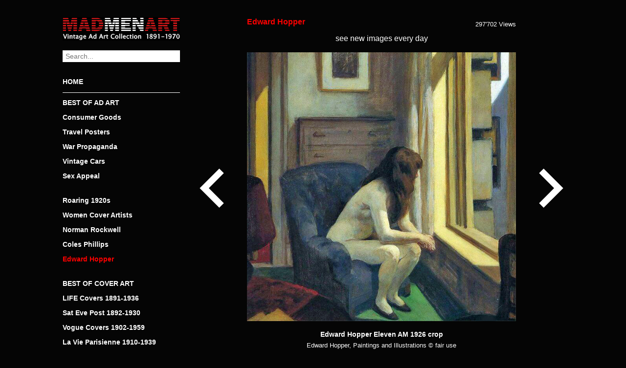

--- FILE ---
content_type: text/html; charset=UTF-8
request_url: https://www.madmenart.com/edward-hopper/edward-hopper-eleven-am-1926-crop/
body_size: 12474
content:
<!DOCTYPE html>
<html dir="ltr" lang="de">
<head>
<meta charset="UTF-8" />
<meta name="viewport" content="width=device-width, initial-scale=1.0, user-scalable=no">

<link rel="apple-touch-icon" sizes="120x120" href="/apple-touch-icon.png">
<link rel="icon" type="image/png" sizes="32x32" href="/favicon-32x32.png">
<link rel="icon" type="image/png" sizes="16x16" href="/favicon-16x16.png">
<link rel="manifest" href="/site.webmanifest">
<link rel="mask-icon" href="/safari-pinned-tab.svg" color="#cc0000">
<meta name="msapplication-TileColor" content="#000000">
<meta name="theme-color" content="#000000">
<meta property="og:title" content="Edward Hopper Eleven AM 1926 crop" />
<meta property="og:description" content="Edward Hopper Eleven AM 1926 crop | Edward Hopper Paintings, Aquarelles, Illustrations, Ads 1900-1966 | MadMenArt.com | Vintage Ad Art Collection | Copyright see magazine, company or brand stated in title" />
<meta property="og:site_name" content="Mad Men Art: The 1891-1970 Vintage Advertisement Art Collection" />
<meta property="og:image" content="https://www.madmenart.com/wp-content/uploads/Edward-Hopper-Eleven-AM-1926-crop.jpg" />
<meta property="og:url" content="https://www.madmenart.com/edward-hopper/edward-hopper-eleven-am-1926-crop/" />
<meta itemprop="description" content="Edward Hopper Eleven AM 1926 crop | Edward Hopper Paintings, Aquarelles, Illustrations, Ads 1900-1966 | MadMenArt.com | Vintage Ad Art Collection | Copyright see magazine, company or brand stated in title" />
<meta itemprop="image" content="https://www.madmenart.com/wp-content/uploads/Edward-Hopper-Eleven-AM-1926-crop.jpg" />
<meta name="description" content="Edward Hopper Eleven AM 1926 crop | Edward Hopper Paintings, Aquarelles, Illustrations, Ads 1900-1966 | MadMenArt.com | Vintage Ad Art Collection | Copyright see magazine, company or brand stated in title">
<meta name="keywords" content="Edward Hopper Eleven AM 1926">
<link rel="stylesheet" type="text/css" href="https://www.madmenart.com/wp-content/themes/madmenart/style.css?130625" />
<link rel="apple-touch-icon" sizes="180x180" href="/apple-touch-icon.png">
<link rel="icon" type="image/png" sizes="32x32" href="/favicon-32x32.png">
<link rel="icon" type="image/png" sizes="16x16" href="/favicon-16x16.png">
<link rel="manifest" href="/manifest.json">
<link rel="mask-icon" href="/safari-pinned-tab.svg" color="#777777">
<meta name="theme-color" content="#ffffff">
<meta name="p:domain_verify" content="5dfedfcf788b16e9e596678516b333c2"/>
	<style>img:is([sizes="auto" i], [sizes^="auto," i]) { contain-intrinsic-size: 3000px 1500px }</style>
	
		<!-- All in One SEO 4.9.3 - aioseo.com -->
		<title>Edward Hopper Eleven AM 1926 crop | Mad Men Art | Vintage Ad Art Collection</title>
	<meta name="robots" content="max-snippet:-1, max-image-preview:large, max-video-preview:-1" />
	<meta name="author" content="admin"/>
	<link rel="canonical" href="https://www.madmenart.com/edward-hopper/edward-hopper-eleven-am-1926-crop/" />
	<meta name="generator" content="All in One SEO (AIOSEO) 4.9.3" />
		<script type="application/ld+json" class="aioseo-schema">
			{"@context":"https:\/\/schema.org","@graph":[{"@type":"Article","@id":"https:\/\/www.madmenart.com\/edward-hopper\/edward-hopper-eleven-am-1926-crop\/#article","name":"Edward Hopper Eleven AM 1926 crop | Mad Men Art | Vintage Ad Art Collection","headline":"Edward Hopper Eleven AM 1926 crop","author":{"@id":"https:\/\/www.madmenart.com#author"},"publisher":{"@id":"https:\/\/www.madmenart.com\/#organization"},"image":{"@type":"ImageObject","url":"https:\/\/www.madmenart.com\/wp-content\/uploads\/Edward-Hopper-Eleven-AM-1926-crop.jpg","width":550,"height":550},"datePublished":"2020-08-04T16:07:17+00:00","dateModified":"2020-08-04T16:07:17+00:00","inLanguage":"de-DE","mainEntityOfPage":{"@id":"https:\/\/www.madmenart.com\/edward-hopper\/edward-hopper-eleven-am-1926-crop\/#webpage"},"isPartOf":{"@id":"https:\/\/www.madmenart.com\/edward-hopper\/edward-hopper-eleven-am-1926-crop\/#webpage"},"articleSection":"Edward Hopper"},{"@type":"BreadcrumbList","@id":"https:\/\/www.madmenart.com\/edward-hopper\/edward-hopper-eleven-am-1926-crop\/#breadcrumblist","itemListElement":[{"@type":"ListItem","@id":"https:\/\/www.madmenart.com#listItem","position":1,"name":"Home","item":"https:\/\/www.madmenart.com","nextItem":{"@type":"ListItem","@id":"https:\/\/www.madmenart.com\/.\/edward-hopper\/#listItem","name":"Edward Hopper"}},{"@type":"ListItem","@id":"https:\/\/www.madmenart.com\/.\/edward-hopper\/#listItem","position":2,"name":"Edward Hopper","item":"https:\/\/www.madmenart.com\/.\/edward-hopper\/","nextItem":{"@type":"ListItem","@id":"https:\/\/www.madmenart.com\/edward-hopper\/edward-hopper-eleven-am-1926-crop\/#listItem","name":"Edward Hopper Eleven AM 1926 crop"},"previousItem":{"@type":"ListItem","@id":"https:\/\/www.madmenart.com#listItem","name":"Home"}},{"@type":"ListItem","@id":"https:\/\/www.madmenart.com\/edward-hopper\/edward-hopper-eleven-am-1926-crop\/#listItem","position":3,"name":"Edward Hopper Eleven AM 1926 crop","previousItem":{"@type":"ListItem","@id":"https:\/\/www.madmenart.com\/.\/edward-hopper\/#listItem","name":"Edward Hopper"}}]},{"@type":"Organization","@id":"https:\/\/www.madmenart.com\/#organization","name":"Mad Men Art | Vintage Ad Art Collection","url":"https:\/\/www.madmenart.com\/"},{"@type":"Person","@id":"https:\/\/www.madmenart.com#author","url":"https:\/\/www.madmenart.com","name":"admin","image":{"@type":"ImageObject","@id":"https:\/\/www.madmenart.com\/edward-hopper\/edward-hopper-eleven-am-1926-crop\/#authorImage","url":"https:\/\/secure.gravatar.com\/avatar\/f643e46f2019fa5cd4b2d0992a2f482fdc1db925eeef8d8bce94b650a4e34bd6?s=96&d=mm&r=g","width":96,"height":96,"caption":"admin"}},{"@type":"WebPage","@id":"https:\/\/www.madmenart.com\/edward-hopper\/edward-hopper-eleven-am-1926-crop\/#webpage","url":"https:\/\/www.madmenart.com\/edward-hopper\/edward-hopper-eleven-am-1926-crop\/","name":"Edward Hopper Eleven AM 1926 crop | Mad Men Art | Vintage Ad Art Collection","inLanguage":"de-DE","isPartOf":{"@id":"https:\/\/www.madmenart.com\/#website"},"breadcrumb":{"@id":"https:\/\/www.madmenart.com\/edward-hopper\/edward-hopper-eleven-am-1926-crop\/#breadcrumblist"},"author":{"@id":"https:\/\/www.madmenart.com#author"},"creator":{"@id":"https:\/\/www.madmenart.com#author"},"image":{"@type":"ImageObject","url":"https:\/\/www.madmenart.com\/wp-content\/uploads\/Edward-Hopper-Eleven-AM-1926-crop.jpg","@id":"https:\/\/www.madmenart.com\/edward-hopper\/edward-hopper-eleven-am-1926-crop\/#mainImage","width":550,"height":550},"primaryImageOfPage":{"@id":"https:\/\/www.madmenart.com\/edward-hopper\/edward-hopper-eleven-am-1926-crop\/#mainImage"},"datePublished":"2020-08-04T16:07:17+00:00","dateModified":"2020-08-04T16:07:17+00:00"},{"@type":"WebSite","@id":"https:\/\/www.madmenart.com\/#website","url":"https:\/\/www.madmenart.com\/","name":"Mad Men Art | Vintage Ad Art Collection","inLanguage":"de-DE","publisher":{"@id":"https:\/\/www.madmenart.com\/#organization"}}]}
		</script>
		<!-- All in One SEO -->

<link rel='dns-prefetch' href='//static.addtoany.com' />
		<!-- This site uses the Google Analytics by MonsterInsights plugin v9.11.1 - Using Analytics tracking - https://www.monsterinsights.com/ -->
							<script src="//www.googletagmanager.com/gtag/js?id=G-FRQBLY2J82"  data-cfasync="false" data-wpfc-render="false" type="text/javascript" async></script>
			<script data-cfasync="false" data-wpfc-render="false" type="text/javascript">
				var mi_version = '9.11.1';
				var mi_track_user = true;
				var mi_no_track_reason = '';
								var MonsterInsightsDefaultLocations = {"page_location":"https:\/\/www.madmenart.com\/edward-hopper\/edward-hopper-eleven-am-1926-crop\/"};
								if ( typeof MonsterInsightsPrivacyGuardFilter === 'function' ) {
					var MonsterInsightsLocations = (typeof MonsterInsightsExcludeQuery === 'object') ? MonsterInsightsPrivacyGuardFilter( MonsterInsightsExcludeQuery ) : MonsterInsightsPrivacyGuardFilter( MonsterInsightsDefaultLocations );
				} else {
					var MonsterInsightsLocations = (typeof MonsterInsightsExcludeQuery === 'object') ? MonsterInsightsExcludeQuery : MonsterInsightsDefaultLocations;
				}

								var disableStrs = [
										'ga-disable-G-FRQBLY2J82',
									];

				/* Function to detect opted out users */
				function __gtagTrackerIsOptedOut() {
					for (var index = 0; index < disableStrs.length; index++) {
						if (document.cookie.indexOf(disableStrs[index] + '=true') > -1) {
							return true;
						}
					}

					return false;
				}

				/* Disable tracking if the opt-out cookie exists. */
				if (__gtagTrackerIsOptedOut()) {
					for (var index = 0; index < disableStrs.length; index++) {
						window[disableStrs[index]] = true;
					}
				}

				/* Opt-out function */
				function __gtagTrackerOptout() {
					for (var index = 0; index < disableStrs.length; index++) {
						document.cookie = disableStrs[index] + '=true; expires=Thu, 31 Dec 2099 23:59:59 UTC; path=/';
						window[disableStrs[index]] = true;
					}
				}

				if ('undefined' === typeof gaOptout) {
					function gaOptout() {
						__gtagTrackerOptout();
					}
				}
								window.dataLayer = window.dataLayer || [];

				window.MonsterInsightsDualTracker = {
					helpers: {},
					trackers: {},
				};
				if (mi_track_user) {
					function __gtagDataLayer() {
						dataLayer.push(arguments);
					}

					function __gtagTracker(type, name, parameters) {
						if (!parameters) {
							parameters = {};
						}

						if (parameters.send_to) {
							__gtagDataLayer.apply(null, arguments);
							return;
						}

						if (type === 'event') {
														parameters.send_to = monsterinsights_frontend.v4_id;
							var hookName = name;
							if (typeof parameters['event_category'] !== 'undefined') {
								hookName = parameters['event_category'] + ':' + name;
							}

							if (typeof MonsterInsightsDualTracker.trackers[hookName] !== 'undefined') {
								MonsterInsightsDualTracker.trackers[hookName](parameters);
							} else {
								__gtagDataLayer('event', name, parameters);
							}
							
						} else {
							__gtagDataLayer.apply(null, arguments);
						}
					}

					__gtagTracker('js', new Date());
					__gtagTracker('set', {
						'developer_id.dZGIzZG': true,
											});
					if ( MonsterInsightsLocations.page_location ) {
						__gtagTracker('set', MonsterInsightsLocations);
					}
										__gtagTracker('config', 'G-FRQBLY2J82', {"forceSSL":"true","anonymize_ip":"true","link_attribution":"true"} );
										window.gtag = __gtagTracker;										(function () {
						/* https://developers.google.com/analytics/devguides/collection/analyticsjs/ */
						/* ga and __gaTracker compatibility shim. */
						var noopfn = function () {
							return null;
						};
						var newtracker = function () {
							return new Tracker();
						};
						var Tracker = function () {
							return null;
						};
						var p = Tracker.prototype;
						p.get = noopfn;
						p.set = noopfn;
						p.send = function () {
							var args = Array.prototype.slice.call(arguments);
							args.unshift('send');
							__gaTracker.apply(null, args);
						};
						var __gaTracker = function () {
							var len = arguments.length;
							if (len === 0) {
								return;
							}
							var f = arguments[len - 1];
							if (typeof f !== 'object' || f === null || typeof f.hitCallback !== 'function') {
								if ('send' === arguments[0]) {
									var hitConverted, hitObject = false, action;
									if ('event' === arguments[1]) {
										if ('undefined' !== typeof arguments[3]) {
											hitObject = {
												'eventAction': arguments[3],
												'eventCategory': arguments[2],
												'eventLabel': arguments[4],
												'value': arguments[5] ? arguments[5] : 1,
											}
										}
									}
									if ('pageview' === arguments[1]) {
										if ('undefined' !== typeof arguments[2]) {
											hitObject = {
												'eventAction': 'page_view',
												'page_path': arguments[2],
											}
										}
									}
									if (typeof arguments[2] === 'object') {
										hitObject = arguments[2];
									}
									if (typeof arguments[5] === 'object') {
										Object.assign(hitObject, arguments[5]);
									}
									if ('undefined' !== typeof arguments[1].hitType) {
										hitObject = arguments[1];
										if ('pageview' === hitObject.hitType) {
											hitObject.eventAction = 'page_view';
										}
									}
									if (hitObject) {
										action = 'timing' === arguments[1].hitType ? 'timing_complete' : hitObject.eventAction;
										hitConverted = mapArgs(hitObject);
										__gtagTracker('event', action, hitConverted);
									}
								}
								return;
							}

							function mapArgs(args) {
								var arg, hit = {};
								var gaMap = {
									'eventCategory': 'event_category',
									'eventAction': 'event_action',
									'eventLabel': 'event_label',
									'eventValue': 'event_value',
									'nonInteraction': 'non_interaction',
									'timingCategory': 'event_category',
									'timingVar': 'name',
									'timingValue': 'value',
									'timingLabel': 'event_label',
									'page': 'page_path',
									'location': 'page_location',
									'title': 'page_title',
									'referrer' : 'page_referrer',
								};
								for (arg in args) {
																		if (!(!args.hasOwnProperty(arg) || !gaMap.hasOwnProperty(arg))) {
										hit[gaMap[arg]] = args[arg];
									} else {
										hit[arg] = args[arg];
									}
								}
								return hit;
							}

							try {
								f.hitCallback();
							} catch (ex) {
							}
						};
						__gaTracker.create = newtracker;
						__gaTracker.getByName = newtracker;
						__gaTracker.getAll = function () {
							return [];
						};
						__gaTracker.remove = noopfn;
						__gaTracker.loaded = true;
						window['__gaTracker'] = __gaTracker;
					})();
									} else {
										console.log("");
					(function () {
						function __gtagTracker() {
							return null;
						}

						window['__gtagTracker'] = __gtagTracker;
						window['gtag'] = __gtagTracker;
					})();
									}
			</script>
							<!-- / Google Analytics by MonsterInsights -->
		<script type="text/javascript">
/* <![CDATA[ */
window._wpemojiSettings = {"baseUrl":"https:\/\/s.w.org\/images\/core\/emoji\/16.0.1\/72x72\/","ext":".png","svgUrl":"https:\/\/s.w.org\/images\/core\/emoji\/16.0.1\/svg\/","svgExt":".svg","source":{"concatemoji":"https:\/\/www.madmenart.com\/wp-includes\/js\/wp-emoji-release.min.js?ver=6.8.3"}};
/*! This file is auto-generated */
!function(s,n){var o,i,e;function c(e){try{var t={supportTests:e,timestamp:(new Date).valueOf()};sessionStorage.setItem(o,JSON.stringify(t))}catch(e){}}function p(e,t,n){e.clearRect(0,0,e.canvas.width,e.canvas.height),e.fillText(t,0,0);var t=new Uint32Array(e.getImageData(0,0,e.canvas.width,e.canvas.height).data),a=(e.clearRect(0,0,e.canvas.width,e.canvas.height),e.fillText(n,0,0),new Uint32Array(e.getImageData(0,0,e.canvas.width,e.canvas.height).data));return t.every(function(e,t){return e===a[t]})}function u(e,t){e.clearRect(0,0,e.canvas.width,e.canvas.height),e.fillText(t,0,0);for(var n=e.getImageData(16,16,1,1),a=0;a<n.data.length;a++)if(0!==n.data[a])return!1;return!0}function f(e,t,n,a){switch(t){case"flag":return n(e,"\ud83c\udff3\ufe0f\u200d\u26a7\ufe0f","\ud83c\udff3\ufe0f\u200b\u26a7\ufe0f")?!1:!n(e,"\ud83c\udde8\ud83c\uddf6","\ud83c\udde8\u200b\ud83c\uddf6")&&!n(e,"\ud83c\udff4\udb40\udc67\udb40\udc62\udb40\udc65\udb40\udc6e\udb40\udc67\udb40\udc7f","\ud83c\udff4\u200b\udb40\udc67\u200b\udb40\udc62\u200b\udb40\udc65\u200b\udb40\udc6e\u200b\udb40\udc67\u200b\udb40\udc7f");case"emoji":return!a(e,"\ud83e\udedf")}return!1}function g(e,t,n,a){var r="undefined"!=typeof WorkerGlobalScope&&self instanceof WorkerGlobalScope?new OffscreenCanvas(300,150):s.createElement("canvas"),o=r.getContext("2d",{willReadFrequently:!0}),i=(o.textBaseline="top",o.font="600 32px Arial",{});return e.forEach(function(e){i[e]=t(o,e,n,a)}),i}function t(e){var t=s.createElement("script");t.src=e,t.defer=!0,s.head.appendChild(t)}"undefined"!=typeof Promise&&(o="wpEmojiSettingsSupports",i=["flag","emoji"],n.supports={everything:!0,everythingExceptFlag:!0},e=new Promise(function(e){s.addEventListener("DOMContentLoaded",e,{once:!0})}),new Promise(function(t){var n=function(){try{var e=JSON.parse(sessionStorage.getItem(o));if("object"==typeof e&&"number"==typeof e.timestamp&&(new Date).valueOf()<e.timestamp+604800&&"object"==typeof e.supportTests)return e.supportTests}catch(e){}return null}();if(!n){if("undefined"!=typeof Worker&&"undefined"!=typeof OffscreenCanvas&&"undefined"!=typeof URL&&URL.createObjectURL&&"undefined"!=typeof Blob)try{var e="postMessage("+g.toString()+"("+[JSON.stringify(i),f.toString(),p.toString(),u.toString()].join(",")+"));",a=new Blob([e],{type:"text/javascript"}),r=new Worker(URL.createObjectURL(a),{name:"wpTestEmojiSupports"});return void(r.onmessage=function(e){c(n=e.data),r.terminate(),t(n)})}catch(e){}c(n=g(i,f,p,u))}t(n)}).then(function(e){for(var t in e)n.supports[t]=e[t],n.supports.everything=n.supports.everything&&n.supports[t],"flag"!==t&&(n.supports.everythingExceptFlag=n.supports.everythingExceptFlag&&n.supports[t]);n.supports.everythingExceptFlag=n.supports.everythingExceptFlag&&!n.supports.flag,n.DOMReady=!1,n.readyCallback=function(){n.DOMReady=!0}}).then(function(){return e}).then(function(){var e;n.supports.everything||(n.readyCallback(),(e=n.source||{}).concatemoji?t(e.concatemoji):e.wpemoji&&e.twemoji&&(t(e.twemoji),t(e.wpemoji)))}))}((window,document),window._wpemojiSettings);
/* ]]> */
</script>
<style id='wp-emoji-styles-inline-css' type='text/css'>

	img.wp-smiley, img.emoji {
		display: inline !important;
		border: none !important;
		box-shadow: none !important;
		height: 1em !important;
		width: 1em !important;
		margin: 0 0.07em !important;
		vertical-align: -0.1em !important;
		background: none !important;
		padding: 0 !important;
	}
</style>
<link rel='stylesheet' id='wp-block-library-css' href='https://www.madmenart.com/wp-includes/css/dist/block-library/style.min.css?ver=6.8.3' type='text/css' media='all' />
<style id='classic-theme-styles-inline-css' type='text/css'>
/*! This file is auto-generated */
.wp-block-button__link{color:#fff;background-color:#32373c;border-radius:9999px;box-shadow:none;text-decoration:none;padding:calc(.667em + 2px) calc(1.333em + 2px);font-size:1.125em}.wp-block-file__button{background:#32373c;color:#fff;text-decoration:none}
</style>
<link rel='stylesheet' id='aioseo/css/src/vue/standalone/blocks/table-of-contents/global.scss-css' href='https://www.madmenart.com/wp-content/plugins/all-in-one-seo-pack/dist/Lite/assets/css/table-of-contents/global.e90f6d47.css?ver=4.9.3' type='text/css' media='all' />
<style id='global-styles-inline-css' type='text/css'>
:root{--wp--preset--aspect-ratio--square: 1;--wp--preset--aspect-ratio--4-3: 4/3;--wp--preset--aspect-ratio--3-4: 3/4;--wp--preset--aspect-ratio--3-2: 3/2;--wp--preset--aspect-ratio--2-3: 2/3;--wp--preset--aspect-ratio--16-9: 16/9;--wp--preset--aspect-ratio--9-16: 9/16;--wp--preset--color--black: #000000;--wp--preset--color--cyan-bluish-gray: #abb8c3;--wp--preset--color--white: #ffffff;--wp--preset--color--pale-pink: #f78da7;--wp--preset--color--vivid-red: #cf2e2e;--wp--preset--color--luminous-vivid-orange: #ff6900;--wp--preset--color--luminous-vivid-amber: #fcb900;--wp--preset--color--light-green-cyan: #7bdcb5;--wp--preset--color--vivid-green-cyan: #00d084;--wp--preset--color--pale-cyan-blue: #8ed1fc;--wp--preset--color--vivid-cyan-blue: #0693e3;--wp--preset--color--vivid-purple: #9b51e0;--wp--preset--gradient--vivid-cyan-blue-to-vivid-purple: linear-gradient(135deg,rgba(6,147,227,1) 0%,rgb(155,81,224) 100%);--wp--preset--gradient--light-green-cyan-to-vivid-green-cyan: linear-gradient(135deg,rgb(122,220,180) 0%,rgb(0,208,130) 100%);--wp--preset--gradient--luminous-vivid-amber-to-luminous-vivid-orange: linear-gradient(135deg,rgba(252,185,0,1) 0%,rgba(255,105,0,1) 100%);--wp--preset--gradient--luminous-vivid-orange-to-vivid-red: linear-gradient(135deg,rgba(255,105,0,1) 0%,rgb(207,46,46) 100%);--wp--preset--gradient--very-light-gray-to-cyan-bluish-gray: linear-gradient(135deg,rgb(238,238,238) 0%,rgb(169,184,195) 100%);--wp--preset--gradient--cool-to-warm-spectrum: linear-gradient(135deg,rgb(74,234,220) 0%,rgb(151,120,209) 20%,rgb(207,42,186) 40%,rgb(238,44,130) 60%,rgb(251,105,98) 80%,rgb(254,248,76) 100%);--wp--preset--gradient--blush-light-purple: linear-gradient(135deg,rgb(255,206,236) 0%,rgb(152,150,240) 100%);--wp--preset--gradient--blush-bordeaux: linear-gradient(135deg,rgb(254,205,165) 0%,rgb(254,45,45) 50%,rgb(107,0,62) 100%);--wp--preset--gradient--luminous-dusk: linear-gradient(135deg,rgb(255,203,112) 0%,rgb(199,81,192) 50%,rgb(65,88,208) 100%);--wp--preset--gradient--pale-ocean: linear-gradient(135deg,rgb(255,245,203) 0%,rgb(182,227,212) 50%,rgb(51,167,181) 100%);--wp--preset--gradient--electric-grass: linear-gradient(135deg,rgb(202,248,128) 0%,rgb(113,206,126) 100%);--wp--preset--gradient--midnight: linear-gradient(135deg,rgb(2,3,129) 0%,rgb(40,116,252) 100%);--wp--preset--font-size--small: 13px;--wp--preset--font-size--medium: 20px;--wp--preset--font-size--large: 36px;--wp--preset--font-size--x-large: 42px;--wp--preset--spacing--20: 0.44rem;--wp--preset--spacing--30: 0.67rem;--wp--preset--spacing--40: 1rem;--wp--preset--spacing--50: 1.5rem;--wp--preset--spacing--60: 2.25rem;--wp--preset--spacing--70: 3.38rem;--wp--preset--spacing--80: 5.06rem;--wp--preset--shadow--natural: 6px 6px 9px rgba(0, 0, 0, 0.2);--wp--preset--shadow--deep: 12px 12px 50px rgba(0, 0, 0, 0.4);--wp--preset--shadow--sharp: 6px 6px 0px rgba(0, 0, 0, 0.2);--wp--preset--shadow--outlined: 6px 6px 0px -3px rgba(255, 255, 255, 1), 6px 6px rgba(0, 0, 0, 1);--wp--preset--shadow--crisp: 6px 6px 0px rgba(0, 0, 0, 1);}:where(.is-layout-flex){gap: 0.5em;}:where(.is-layout-grid){gap: 0.5em;}body .is-layout-flex{display: flex;}.is-layout-flex{flex-wrap: wrap;align-items: center;}.is-layout-flex > :is(*, div){margin: 0;}body .is-layout-grid{display: grid;}.is-layout-grid > :is(*, div){margin: 0;}:where(.wp-block-columns.is-layout-flex){gap: 2em;}:where(.wp-block-columns.is-layout-grid){gap: 2em;}:where(.wp-block-post-template.is-layout-flex){gap: 1.25em;}:where(.wp-block-post-template.is-layout-grid){gap: 1.25em;}.has-black-color{color: var(--wp--preset--color--black) !important;}.has-cyan-bluish-gray-color{color: var(--wp--preset--color--cyan-bluish-gray) !important;}.has-white-color{color: var(--wp--preset--color--white) !important;}.has-pale-pink-color{color: var(--wp--preset--color--pale-pink) !important;}.has-vivid-red-color{color: var(--wp--preset--color--vivid-red) !important;}.has-luminous-vivid-orange-color{color: var(--wp--preset--color--luminous-vivid-orange) !important;}.has-luminous-vivid-amber-color{color: var(--wp--preset--color--luminous-vivid-amber) !important;}.has-light-green-cyan-color{color: var(--wp--preset--color--light-green-cyan) !important;}.has-vivid-green-cyan-color{color: var(--wp--preset--color--vivid-green-cyan) !important;}.has-pale-cyan-blue-color{color: var(--wp--preset--color--pale-cyan-blue) !important;}.has-vivid-cyan-blue-color{color: var(--wp--preset--color--vivid-cyan-blue) !important;}.has-vivid-purple-color{color: var(--wp--preset--color--vivid-purple) !important;}.has-black-background-color{background-color: var(--wp--preset--color--black) !important;}.has-cyan-bluish-gray-background-color{background-color: var(--wp--preset--color--cyan-bluish-gray) !important;}.has-white-background-color{background-color: var(--wp--preset--color--white) !important;}.has-pale-pink-background-color{background-color: var(--wp--preset--color--pale-pink) !important;}.has-vivid-red-background-color{background-color: var(--wp--preset--color--vivid-red) !important;}.has-luminous-vivid-orange-background-color{background-color: var(--wp--preset--color--luminous-vivid-orange) !important;}.has-luminous-vivid-amber-background-color{background-color: var(--wp--preset--color--luminous-vivid-amber) !important;}.has-light-green-cyan-background-color{background-color: var(--wp--preset--color--light-green-cyan) !important;}.has-vivid-green-cyan-background-color{background-color: var(--wp--preset--color--vivid-green-cyan) !important;}.has-pale-cyan-blue-background-color{background-color: var(--wp--preset--color--pale-cyan-blue) !important;}.has-vivid-cyan-blue-background-color{background-color: var(--wp--preset--color--vivid-cyan-blue) !important;}.has-vivid-purple-background-color{background-color: var(--wp--preset--color--vivid-purple) !important;}.has-black-border-color{border-color: var(--wp--preset--color--black) !important;}.has-cyan-bluish-gray-border-color{border-color: var(--wp--preset--color--cyan-bluish-gray) !important;}.has-white-border-color{border-color: var(--wp--preset--color--white) !important;}.has-pale-pink-border-color{border-color: var(--wp--preset--color--pale-pink) !important;}.has-vivid-red-border-color{border-color: var(--wp--preset--color--vivid-red) !important;}.has-luminous-vivid-orange-border-color{border-color: var(--wp--preset--color--luminous-vivid-orange) !important;}.has-luminous-vivid-amber-border-color{border-color: var(--wp--preset--color--luminous-vivid-amber) !important;}.has-light-green-cyan-border-color{border-color: var(--wp--preset--color--light-green-cyan) !important;}.has-vivid-green-cyan-border-color{border-color: var(--wp--preset--color--vivid-green-cyan) !important;}.has-pale-cyan-blue-border-color{border-color: var(--wp--preset--color--pale-cyan-blue) !important;}.has-vivid-cyan-blue-border-color{border-color: var(--wp--preset--color--vivid-cyan-blue) !important;}.has-vivid-purple-border-color{border-color: var(--wp--preset--color--vivid-purple) !important;}.has-vivid-cyan-blue-to-vivid-purple-gradient-background{background: var(--wp--preset--gradient--vivid-cyan-blue-to-vivid-purple) !important;}.has-light-green-cyan-to-vivid-green-cyan-gradient-background{background: var(--wp--preset--gradient--light-green-cyan-to-vivid-green-cyan) !important;}.has-luminous-vivid-amber-to-luminous-vivid-orange-gradient-background{background: var(--wp--preset--gradient--luminous-vivid-amber-to-luminous-vivid-orange) !important;}.has-luminous-vivid-orange-to-vivid-red-gradient-background{background: var(--wp--preset--gradient--luminous-vivid-orange-to-vivid-red) !important;}.has-very-light-gray-to-cyan-bluish-gray-gradient-background{background: var(--wp--preset--gradient--very-light-gray-to-cyan-bluish-gray) !important;}.has-cool-to-warm-spectrum-gradient-background{background: var(--wp--preset--gradient--cool-to-warm-spectrum) !important;}.has-blush-light-purple-gradient-background{background: var(--wp--preset--gradient--blush-light-purple) !important;}.has-blush-bordeaux-gradient-background{background: var(--wp--preset--gradient--blush-bordeaux) !important;}.has-luminous-dusk-gradient-background{background: var(--wp--preset--gradient--luminous-dusk) !important;}.has-pale-ocean-gradient-background{background: var(--wp--preset--gradient--pale-ocean) !important;}.has-electric-grass-gradient-background{background: var(--wp--preset--gradient--electric-grass) !important;}.has-midnight-gradient-background{background: var(--wp--preset--gradient--midnight) !important;}.has-small-font-size{font-size: var(--wp--preset--font-size--small) !important;}.has-medium-font-size{font-size: var(--wp--preset--font-size--medium) !important;}.has-large-font-size{font-size: var(--wp--preset--font-size--large) !important;}.has-x-large-font-size{font-size: var(--wp--preset--font-size--x-large) !important;}
:where(.wp-block-post-template.is-layout-flex){gap: 1.25em;}:where(.wp-block-post-template.is-layout-grid){gap: 1.25em;}
:where(.wp-block-columns.is-layout-flex){gap: 2em;}:where(.wp-block-columns.is-layout-grid){gap: 2em;}
:root :where(.wp-block-pullquote){font-size: 1.5em;line-height: 1.6;}
</style>
<link rel='stylesheet' id='cryptx-styles-css' href='https://www.madmenart.com/wp-content/plugins/cryptx/css/cryptx.css?ver=6.8.3' type='text/css' media='all' />
<link rel='stylesheet' id='addtoany-css' href='https://www.madmenart.com/wp-content/plugins/add-to-any/addtoany.min.css?ver=1.16' type='text/css' media='all' />
<script type="text/javascript" src="https://www.madmenart.com/wp-content/plugins/google-analytics-for-wordpress/assets/js/frontend-gtag.min.js?ver=9.11.1" id="monsterinsights-frontend-script-js" async="async" data-wp-strategy="async"></script>
<script data-cfasync="false" data-wpfc-render="false" type="text/javascript" id='monsterinsights-frontend-script-js-extra'>/* <![CDATA[ */
var monsterinsights_frontend = {"js_events_tracking":"true","download_extensions":"doc,pdf,ppt,zip,xls,docx,pptx,xlsx","inbound_paths":"[{\"path\":\"\\\/go\\\/\",\"label\":\"affiliate\"},{\"path\":\"\\\/recommend\\\/\",\"label\":\"affiliate\"}]","home_url":"https:\/\/www.madmenart.com","hash_tracking":"false","v4_id":"G-FRQBLY2J82"};/* ]]> */
</script>
<script type="text/javascript" id="addtoany-core-js-before">
/* <![CDATA[ */
window.a2a_config=window.a2a_config||{};a2a_config.callbacks=[];a2a_config.overlays=[];a2a_config.templates={};a2a_localize = {
	Share: "Teilen",
	Save: "Speichern",
	Subscribe: "Abonnieren",
	Email: "E-Mail",
	Bookmark: "Lesezeichen",
	ShowAll: "Alle anzeigen",
	ShowLess: "Weniger anzeigen",
	FindServices: "Dienst(e) suchen",
	FindAnyServiceToAddTo: "Um weitere Dienste ergänzen",
	PoweredBy: "Präsentiert von",
	ShareViaEmail: "Teilen via E-Mail",
	SubscribeViaEmail: "Via E-Mail abonnieren",
	BookmarkInYourBrowser: "Lesezeichen in deinem Browser",
	BookmarkInstructions: "Drücke Ctrl+D oder \u2318+D um diese Seite bei den Lesenzeichen zu speichern.",
	AddToYourFavorites: "Zu deinen Favoriten hinzufügen",
	SendFromWebOrProgram: "Senden von jeder E-Mail Adresse oder E-Mail-Programm",
	EmailProgram: "E-Mail-Programm",
	More: "Mehr&#8230;",
	ThanksForSharing: "Thanks for sharing!",
	ThanksForFollowing: "Thanks for following!"
};
/* ]]> */
</script>
<script type="text/javascript" defer src="https://static.addtoany.com/menu/page.js" id="addtoany-core-js"></script>
<script type="text/javascript" src="https://www.madmenart.com/wp-includes/js/jquery/jquery.min.js?ver=3.7.1" id="jquery-core-js"></script>
<script type="text/javascript" src="https://www.madmenart.com/wp-includes/js/jquery/jquery-migrate.min.js?ver=3.4.1" id="jquery-migrate-js"></script>
<script type="text/javascript" defer src="https://www.madmenart.com/wp-content/plugins/add-to-any/addtoany.min.js?ver=1.1" id="addtoany-jquery-js"></script>
<script type="text/javascript" src="https://www.madmenart.com/wp-content/plugins/cryptx/js/cryptx.min.js?ver=6.8.3" id="cryptx-js-js"></script>
<link rel="https://api.w.org/" href="https://www.madmenart.com/wp-json/" /><link rel="alternate" title="JSON" type="application/json" href="https://www.madmenart.com/wp-json/wp/v2/posts/81900" /><link rel='shortlink' href='https://www.madmenart.com/?p=81900' />
<link rel="alternate" title="oEmbed (JSON)" type="application/json+oembed" href="https://www.madmenart.com/wp-json/oembed/1.0/embed?url=https%3A%2F%2Fwww.madmenart.com%2Fedward-hopper%2Fedward-hopper-eleven-am-1926-crop%2F" />
<link rel="alternate" title="oEmbed (XML)" type="text/xml+oembed" href="https://www.madmenart.com/wp-json/oembed/1.0/embed?url=https%3A%2F%2Fwww.madmenart.com%2Fedward-hopper%2Fedward-hopper-eleven-am-1926-crop%2F&#038;format=xml" />
<noscript><style id="rocket-lazyload-nojs-css">.rll-youtube-player, [data-lazy-src]{display:none !important;}</style></noscript></head>
<body class="wp-singular post-template-default single single-post postid-81900 single-format-standard wp-theme-madmenart">
<div id="fb-root"></div>
<script>(function(d, s, id) {
  var js, fjs = d.getElementsByTagName(s)[0];
  if (d.getElementById(id)) return;
  js = d.createElement(s); js.id = id;
  js.src = "//connect.facebook.net/de_DE/sdk.js#xfbml=1&appId=521656431278925&version=v2.0";
  fjs.parentNode.insertBefore(js, fjs);
}(document, 'script', 'facebook-jssdk'));</script>
<div id="wrapper" class="hfeed">
		<div id="menu-toggle">
			<svg class="ham hamRotate" viewBox="0 0 100 100" width="80" onclick="this.classList.toggle('active')"><path class="line top" d="m 30,33 h 40 c 3.722839,0 7.5,3.126468 7.5,8.578427 0,5.451959 -2.727029,8.421573 -7.5,8.421573 h -20" /><path class="line middle" d="m 30,50 h 40" /><path class="line bottom" d="m 70,67 h -40 c 0,0 -7.5,-0.802118 -7.5,-8.365747 0,-7.563629 7.5,-8.634253 7.5,-8.634253 h 20" /></svg>
		</div>
    <div id="mobile-menu">
        <div id="mobile-menu-frame">
            <div class="mm-inner">
                <div class="menu-hauptmenue-container"><ul id="menu-hauptmenue" class="menu"><li id="menu-item-13" class="limiter menu-item menu-item-type-post_type menu-item-object-page menu-item-home menu-item-13"><a href="https://www.madmenart.com/">HOME</a></li>
<li id="menu-item-620" class="menu-item menu-item-type-taxonomy menu-item-object-category menu-item-620"><a href="https://www.madmenart.com/./vintage-advertising/">BEST OF AD ART</a></li>
<li id="menu-item-621" class="menu-item menu-item-type-taxonomy menu-item-object-category menu-item-621"><a href="https://www.madmenart.com/./vintage-advertisement/">Consumer Goods</a></li>
<li id="menu-item-625" class="menu-item menu-item-type-taxonomy menu-item-object-category menu-item-625"><a href="https://www.madmenart.com/./travel-posters/">Travel Posters</a></li>
<li id="menu-item-626" class="menu-item menu-item-type-taxonomy menu-item-object-category menu-item-626"><a href="https://www.madmenart.com/./war-propaganda/">War Propaganda</a></li>
<li id="menu-item-619" class="menu-item menu-item-type-taxonomy menu-item-object-category menu-item-619"><a href="https://www.madmenart.com/./vintage-cars/">Vintage Cars</a></li>
<li id="menu-item-623" class="spacer menu-item menu-item-type-taxonomy menu-item-object-category menu-item-623"><a href="https://www.madmenart.com/./sex-appeal/">Sex Appeal</a></li>
<li id="menu-item-63330" class="menu-item menu-item-type-taxonomy menu-item-object-category menu-item-63330"><a href="https://www.madmenart.com/./1920s/">Roaring 1920s</a></li>
<li id="menu-item-63331" class="menu-item menu-item-type-taxonomy menu-item-object-category menu-item-63331"><a href="https://www.madmenart.com/./women-covers/">Women Cover Artists</a></li>
<li id="menu-item-63332" class="menu-item menu-item-type-taxonomy menu-item-object-category menu-item-63332"><a href="https://www.madmenart.com/./norman-rockwell/">Norman Rockwell</a></li>
<li id="menu-item-63333" class="menu-item menu-item-type-taxonomy menu-item-object-category menu-item-63333"><a href="https://www.madmenart.com/./coles-phillips/">Coles Phillips</a></li>
<li id="menu-item-82489" class="spacer menu-item menu-item-type-taxonomy menu-item-object-category current-post-ancestor current-menu-parent current-post-parent menu-item-82489"><a href="https://www.madmenart.com/./edward-hopper/">Edward Hopper</a></li>
<li id="menu-item-63398" class="menu-item menu-item-type-taxonomy menu-item-object-category menu-item-63398"><a href="https://www.madmenart.com/./best-cover-art/">BEST OF COVER ART</a></li>
<li id="menu-item-63399" class="menu-item menu-item-type-taxonomy menu-item-object-category menu-item-63399"><a href="https://www.madmenart.com/./life-covers-graph/">LIFE Covers 1891-1936</a></li>
<li id="menu-item-63400" class="menu-item menu-item-type-taxonomy menu-item-object-category menu-item-63400"><a href="https://www.madmenart.com/./sep-covers-a/">Sat Eve Post 1892-1930</a></li>
<li id="menu-item-63401" class="menu-item menu-item-type-taxonomy menu-item-object-category menu-item-63401"><a href="https://www.madmenart.com/./vogue-covers/">Vogue Covers 1902-1959</a></li>
<li id="menu-item-63402" class="menu-item menu-item-type-taxonomy menu-item-object-category menu-item-63402"><a href="https://www.madmenart.com/./lvp-covers/">La Vie Parisienne 1910-1939</a></li>
<li id="menu-item-624" class="menu-item menu-item-type-taxonomy menu-item-object-category menu-item-624"><a href="https://www.madmenart.com/./time-magazine/">TIME Covers 1923-1970</a></li>
<li id="menu-item-63403" class="menu-item menu-item-type-taxonomy menu-item-object-category menu-item-63403"><a href="https://www.madmenart.com/./ny-covers-a/">The New Yorker 1925-1945</a></li>
<li id="menu-item-63404" class="menu-item menu-item-type-taxonomy menu-item-object-category menu-item-63404"><a href="https://www.madmenart.com/./fortune-covers/">Fortune 1930-1959</a></li>
<li id="menu-item-63405" class="spacer menu-item menu-item-type-taxonomy menu-item-object-category menu-item-63405"><a href="https://www.madmenart.com/./sep-covers-z/">Sat Eve Post 1931-1969</a></li>
<li id="menu-item-63407" class="menu-item menu-item-type-taxonomy menu-item-object-category menu-item-63407"><a href="https://www.madmenart.com/./life-covers-bw/">LIFE Photo b/w 1936-70</a></li>
<li id="menu-item-63409" class="spacer menu-item menu-item-type-taxonomy menu-item-object-category menu-item-63409"><a href="https://www.madmenart.com/./life-covers-color/">LIFE Photo color 1937-70</a></li>
<li id="menu-item-69300" class="menu-item menu-item-type-taxonomy menu-item-object-category menu-item-69300"><a href="https://www.madmenart.com/./best-of-1960s/">Best of 1960s</a></li>
<li id="menu-item-69301" class="menu-item menu-item-type-taxonomy menu-item-object-category menu-item-69301"><a href="https://www.madmenart.com/./best-of-1950s/">Best of 1950s</a></li>
<li id="menu-item-69302" class="menu-item menu-item-type-taxonomy menu-item-object-category menu-item-69302"><a href="https://www.madmenart.com/./best-of-1940s/">Best of 1940s</a></li>
<li id="menu-item-69303" class="menu-item menu-item-type-taxonomy menu-item-object-category menu-item-69303"><a href="https://www.madmenart.com/./best-of-1930s/">Best of 1930s</a></li>
<li id="menu-item-69304" class="menu-item menu-item-type-taxonomy menu-item-object-category menu-item-69304"><a href="https://www.madmenart.com/./best-of-1920s/">Best of 1920s</a></li>
<li id="menu-item-69305" class="limiter menu-item menu-item-type-taxonomy menu-item-object-category menu-item-69305"><a href="https://www.madmenart.com/./best-of-1900s/">Best of 1891-1919</a></li>
<li id="menu-item-14" class="menu-item menu-item-type-post_type menu-item-object-page menu-item-14"><a href="https://www.madmenart.com/search/">Search</a></li>
<li id="menu-item-81277" class="menu-item menu-item-type-post_type menu-item-object-page menu-item-81277"><a href="https://www.madmenart.com/cover-artist-list/">Cover Artist List</a></li>
<li id="menu-item-27032" class="menu-item menu-item-type-post_type menu-item-object-page menu-item-27032"><a href="https://www.madmenart.com/about-ad-art/">About Ad Art</a></li>
<li id="menu-item-81278" class="menu-item menu-item-type-post_type menu-item-object-page menu-item-81278"><a href="https://www.madmenart.com/about-cover-art/">About Cover Art</a></li>
<li id="menu-item-15" class="menu-item menu-item-type-post_type menu-item-object-page menu-item-15"><a href="https://www.madmenart.com/about/">About us</a></li>
</ul></div>            </div>
        </div>
    </div>
	<header id="header" role="banner">
		<div id="logo">
			<a href="https://www.madmenart.com/" title="Mad Men Art | Vintage Ad Art Collection" rel="home"><img src="data:image/svg+xml,%3Csvg%20xmlns='http://www.w3.org/2000/svg'%20viewBox='0%200%20250%2050'%3E%3C/svg%3E" alt="MadMenArt" width="250" height="50" data-lazy-src="https://www.madmenart.com/wp-content/themes/madmenart/images/logo.svg" /><noscript><img src="https://www.madmenart.com/wp-content/themes/madmenart/images/logo.svg" alt="MadMenArt" width="250" height="50" /></noscript></a>
		</div>
		<div id="search-toggle">
			<a href="/search"><img src="data:image/svg+xml,%3Csvg%20xmlns='http://www.w3.org/2000/svg'%20viewBox='0%200%2024%2024'%3E%3C/svg%3E" alt="search" width="24" height="24" data-lazy-src="https://www.madmenart.com/wp-content/themes/madmenart/images/search.svg" /><noscript><img src="https://www.madmenart.com/wp-content/themes/madmenart/images/search.svg" alt="search" width="24" height="24" /></noscript></a>
		</div>
	</header>
	<div id="container"><aside id="sidebar">
	<div id="slogo">
		<a href="https://www.madmenart.com/" title="Mad Men Art | Vintage Ad Art Collection" rel="home"><img src="data:image/svg+xml,%3Csvg%20xmlns='http://www.w3.org/2000/svg'%20viewBox='0%200%200%200'%3E%3C/svg%3E" alt="MadMenArt" data-lazy-src="https://www.madmenart.com/wp-content/themes/madmenart/images/logo.svg" /><noscript><img src="https://www.madmenart.com/wp-content/themes/madmenart/images/logo.svg" alt="MadMenArt" /></noscript></a>
	</div>
	<div id="search">
		<div class="search-box">
	<form method="get" id="searchform" action="https://www.madmenart.com/">
		<input type="text" value="" placeholder="Search..." name="s" id="s" maxlength="33" />
		<input type="submit" id="searchsubmit" value="Search" />
	</form>
</div>	</div>
	<nav id="menu">
		<div class="menu-hauptmenue-container"><ul id="menu-hauptmenue-1" class="menu"><li class="limiter menu-item menu-item-type-post_type menu-item-object-page menu-item-home menu-item-13"><a href="https://www.madmenart.com/">HOME</a></li>
<li class="menu-item menu-item-type-taxonomy menu-item-object-category menu-item-620"><a href="https://www.madmenart.com/./vintage-advertising/">BEST OF AD ART</a></li>
<li class="menu-item menu-item-type-taxonomy menu-item-object-category menu-item-621"><a href="https://www.madmenart.com/./vintage-advertisement/">Consumer Goods</a></li>
<li class="menu-item menu-item-type-taxonomy menu-item-object-category menu-item-625"><a href="https://www.madmenart.com/./travel-posters/">Travel Posters</a></li>
<li class="menu-item menu-item-type-taxonomy menu-item-object-category menu-item-626"><a href="https://www.madmenart.com/./war-propaganda/">War Propaganda</a></li>
<li class="menu-item menu-item-type-taxonomy menu-item-object-category menu-item-619"><a href="https://www.madmenart.com/./vintage-cars/">Vintage Cars</a></li>
<li class="spacer menu-item menu-item-type-taxonomy menu-item-object-category menu-item-623"><a href="https://www.madmenart.com/./sex-appeal/">Sex Appeal</a></li>
<li class="menu-item menu-item-type-taxonomy menu-item-object-category menu-item-63330"><a href="https://www.madmenart.com/./1920s/">Roaring 1920s</a></li>
<li class="menu-item menu-item-type-taxonomy menu-item-object-category menu-item-63331"><a href="https://www.madmenart.com/./women-covers/">Women Cover Artists</a></li>
<li class="menu-item menu-item-type-taxonomy menu-item-object-category menu-item-63332"><a href="https://www.madmenart.com/./norman-rockwell/">Norman Rockwell</a></li>
<li class="menu-item menu-item-type-taxonomy menu-item-object-category menu-item-63333"><a href="https://www.madmenart.com/./coles-phillips/">Coles Phillips</a></li>
<li class="spacer menu-item menu-item-type-taxonomy menu-item-object-category current-post-ancestor current-menu-parent current-post-parent menu-item-82489"><a href="https://www.madmenart.com/./edward-hopper/">Edward Hopper</a></li>
<li class="menu-item menu-item-type-taxonomy menu-item-object-category menu-item-63398"><a href="https://www.madmenart.com/./best-cover-art/">BEST OF COVER ART</a></li>
<li class="menu-item menu-item-type-taxonomy menu-item-object-category menu-item-63399"><a href="https://www.madmenart.com/./life-covers-graph/">LIFE Covers 1891-1936</a></li>
<li class="menu-item menu-item-type-taxonomy menu-item-object-category menu-item-63400"><a href="https://www.madmenart.com/./sep-covers-a/">Sat Eve Post 1892-1930</a></li>
<li class="menu-item menu-item-type-taxonomy menu-item-object-category menu-item-63401"><a href="https://www.madmenart.com/./vogue-covers/">Vogue Covers 1902-1959</a></li>
<li class="menu-item menu-item-type-taxonomy menu-item-object-category menu-item-63402"><a href="https://www.madmenart.com/./lvp-covers/">La Vie Parisienne 1910-1939</a></li>
<li class="menu-item menu-item-type-taxonomy menu-item-object-category menu-item-624"><a href="https://www.madmenart.com/./time-magazine/">TIME Covers 1923-1970</a></li>
<li class="menu-item menu-item-type-taxonomy menu-item-object-category menu-item-63403"><a href="https://www.madmenart.com/./ny-covers-a/">The New Yorker 1925-1945</a></li>
<li class="menu-item menu-item-type-taxonomy menu-item-object-category menu-item-63404"><a href="https://www.madmenart.com/./fortune-covers/">Fortune 1930-1959</a></li>
<li class="spacer menu-item menu-item-type-taxonomy menu-item-object-category menu-item-63405"><a href="https://www.madmenart.com/./sep-covers-z/">Sat Eve Post 1931-1969</a></li>
<li class="menu-item menu-item-type-taxonomy menu-item-object-category menu-item-63407"><a href="https://www.madmenart.com/./life-covers-bw/">LIFE Photo b/w 1936-70</a></li>
<li class="spacer menu-item menu-item-type-taxonomy menu-item-object-category menu-item-63409"><a href="https://www.madmenart.com/./life-covers-color/">LIFE Photo color 1937-70</a></li>
<li class="menu-item menu-item-type-taxonomy menu-item-object-category menu-item-69300"><a href="https://www.madmenart.com/./best-of-1960s/">Best of 1960s</a></li>
<li class="menu-item menu-item-type-taxonomy menu-item-object-category menu-item-69301"><a href="https://www.madmenart.com/./best-of-1950s/">Best of 1950s</a></li>
<li class="menu-item menu-item-type-taxonomy menu-item-object-category menu-item-69302"><a href="https://www.madmenart.com/./best-of-1940s/">Best of 1940s</a></li>
<li class="menu-item menu-item-type-taxonomy menu-item-object-category menu-item-69303"><a href="https://www.madmenart.com/./best-of-1930s/">Best of 1930s</a></li>
<li class="menu-item menu-item-type-taxonomy menu-item-object-category menu-item-69304"><a href="https://www.madmenart.com/./best-of-1920s/">Best of 1920s</a></li>
<li class="limiter menu-item menu-item-type-taxonomy menu-item-object-category menu-item-69305"><a href="https://www.madmenart.com/./best-of-1900s/">Best of 1891-1919</a></li>
<li class="menu-item menu-item-type-post_type menu-item-object-page menu-item-14"><a href="https://www.madmenart.com/search/">Search</a></li>
<li class="menu-item menu-item-type-post_type menu-item-object-page menu-item-81277"><a href="https://www.madmenart.com/cover-artist-list/">Cover Artist List</a></li>
<li class="menu-item menu-item-type-post_type menu-item-object-page menu-item-27032"><a href="https://www.madmenart.com/about-ad-art/">About Ad Art</a></li>
<li class="menu-item menu-item-type-post_type menu-item-object-page menu-item-81278"><a href="https://www.madmenart.com/about-cover-art/">About Cover Art</a></li>
<li class="menu-item menu-item-type-post_type menu-item-object-page menu-item-15"><a href="https://www.madmenart.com/about/">About us</a></li>
</ul></div>	</nav>
			<div id="socials">
 							<div class="social-item">
					<a href="https://www.facebook.com/MadMenArt" target="_blank"><img width="180" height="70" src="data:image/svg+xml,%3Csvg%20xmlns='http://www.w3.org/2000/svg'%20viewBox='0%200%20180%2070'%3E%3C/svg%3E" class="attachment-medium size-medium" alt="" decoding="async" data-lazy-src="https://www.madmenart.com/wp-content/uploads/facebook.jpg" /><noscript><img width="180" height="70" src="https://www.madmenart.com/wp-content/uploads/facebook.jpg" class="attachment-medium size-medium" alt="" decoding="async" /></noscript></a>
				</div>
							<div class="social-item">
					<a href="http://www.flickr.com/photos/madmenart" target="_blank"><img width="180" height="70" src="data:image/svg+xml,%3Csvg%20xmlns='http://www.w3.org/2000/svg'%20viewBox='0%200%20180%2070'%3E%3C/svg%3E" class="attachment-medium size-medium" alt="" decoding="async" data-lazy-src="https://www.madmenart.com/wp-content/uploads/Logo-Flickr-180.png" /><noscript><img width="180" height="70" src="https://www.madmenart.com/wp-content/uploads/Logo-Flickr-180.png" class="attachment-medium size-medium" alt="" decoding="async" /></noscript></a>
				</div>
							<div class="social-item">
					<a href="http://www.pinterest.com/MadMenArt" target="_blank"><img width="180" height="70" src="data:image/svg+xml,%3Csvg%20xmlns='http://www.w3.org/2000/svg'%20viewBox='0%200%20180%2070'%3E%3C/svg%3E" class="attachment-medium size-medium" alt="" decoding="async" data-lazy-src="https://www.madmenart.com/wp-content/uploads/Logo-Pinterest-180.jpg" /><noscript><img width="180" height="70" src="https://www.madmenart.com/wp-content/uploads/Logo-Pinterest-180.jpg" class="attachment-medium size-medium" alt="" decoding="async" /></noscript></a>
				</div>
					</div>
	</aside><section id="content" role="main">
			<div id="single-item">
			<div class="single-title">
				<div class="st-cat"><span>Edward Hopper</span></div>
				<div class="st-cat-views">
					<p>297'702 Views</p>
				</div>
				<div class="st-cat-claim">see new images every day</div>
			</div>
			<div class="single-img">
                				<img src="data:image/svg+xml,%3Csvg%20xmlns='http://www.w3.org/2000/svg'%20viewBox='0%200%20550%20550'%3E%3C/svg%3E" alt="Edward Hopper Eleven AM 1926 crop | Edward Hopper Paintings, Aquarelles, Illustrations, Ads 1900-1966" title="Edward Hopper Eleven AM 1926 crop | Edward Hopper" width="550" height="550" data-lazy-src="https://www.madmenart.com/wp-content/uploads/Edward-Hopper-Eleven-AM-1926-crop.jpg" /><noscript><img src="https://www.madmenart.com/wp-content/uploads/Edward-Hopper-Eleven-AM-1926-crop.jpg" alt="Edward Hopper Eleven AM 1926 crop | Edward Hopper Paintings, Aquarelles, Illustrations, Ads 1900-1966" title="Edward Hopper Eleven AM 1926 crop | Edward Hopper" width="550" height="550" /></noscript>
			</div>
			<div class="single-info">
				<h1>Edward Hopper Eleven AM 1926 crop</h1>
				 
				<p>Edward Hopper, Paintings and Illustrations © fair use</p>
			</div>
			<div id="site-infos">
				<div class="post-views-count">
					<p>645 Views</p>
				</div>
				<div class="socials">
					<div class="addtoany_shortcode"><div class="a2a_kit a2a_kit_size_16 addtoany_list" data-a2a-url="https://www.madmenart.com/edward-hopper/edward-hopper-eleven-am-1926-crop/" data-a2a-title="Edward Hopper Eleven AM 1926 crop"><a class="a2a_button_facebook" href="https://www.addtoany.com/add_to/facebook?linkurl=https%3A%2F%2Fwww.madmenart.com%2Fedward-hopper%2Fedward-hopper-eleven-am-1926-crop%2F&amp;linkname=Edward%20Hopper%20Eleven%20AM%201926%20crop" title="Facebook" rel="nofollow noopener" target="_blank"></a><a class="a2a_button_twitter" href="https://www.addtoany.com/add_to/twitter?linkurl=https%3A%2F%2Fwww.madmenart.com%2Fedward-hopper%2Fedward-hopper-eleven-am-1926-crop%2F&amp;linkname=Edward%20Hopper%20Eleven%20AM%201926%20crop" title="Twitter" rel="nofollow noopener" target="_blank"></a><a class="a2a_button_pinterest" href="https://www.addtoany.com/add_to/pinterest?linkurl=https%3A%2F%2Fwww.madmenart.com%2Fedward-hopper%2Fedward-hopper-eleven-am-1926-crop%2F&amp;linkname=Edward%20Hopper%20Eleven%20AM%201926%20crop" title="Pinterest" rel="nofollow noopener" target="_blank"></a></div></div> 
				</div>
			</div>
		</div>
		<footer class="footer">
		<nav id="nav-below" class="navigation" role="navigation">
			<div class="nav-next"><a href="https://www.madmenart.com/edward-hopper/edward-hopper-high-noon-1949-crop-a/" ><span class="meta-nav"></span></a></div>
			<div class="nav-previous"><a href="https://www.madmenart.com/edward-hopper/edward-hopper-morse-dry-dock-dial-5-1918-crop/" ><span class="meta-nav"></span></a></div>
		</nav>
	</footer>
</section>
<div class="clear"></div>
</div>
<footer id="footer" role="contentinfo">
</footer>
</div>
<script type="speculationrules">
{"prefetch":[{"source":"document","where":{"and":[{"href_matches":"\/*"},{"not":{"href_matches":["\/wp-*.php","\/wp-admin\/*","\/wp-content\/uploads\/*","\/wp-content\/*","\/wp-content\/plugins\/*","\/wp-content\/themes\/madmenart\/*","\/*\\?(.+)"]}},{"not":{"selector_matches":"a[rel~=\"nofollow\"]"}},{"not":{"selector_matches":".no-prefetch, .no-prefetch a"}}]},"eagerness":"conservative"}]}
</script>
<script>window.lazyLoadOptions = [{
                elements_selector: "img[data-lazy-src],.rocket-lazyload",
                data_src: "lazy-src",
                data_srcset: "lazy-srcset",
                data_sizes: "lazy-sizes",
                class_loading: "lazyloading",
                class_loaded: "lazyloaded",
                threshold: 300,
                callback_loaded: function(element) {
                    if ( element.tagName === "IFRAME" && element.dataset.rocketLazyload == "fitvidscompatible" ) {
                        if (element.classList.contains("lazyloaded") ) {
                            if (typeof window.jQuery != "undefined") {
                                if (jQuery.fn.fitVids) {
                                    jQuery(element).parent().fitVids();
                                }
                            }
                        }
                    }
                }},{
				elements_selector: ".rocket-lazyload",
				data_src: "lazy-src",
				data_srcset: "lazy-srcset",
				data_sizes: "lazy-sizes",
				class_loading: "lazyloading",
				class_loaded: "lazyloaded",
				threshold: 300,
			}];
        window.addEventListener('LazyLoad::Initialized', function (e) {
            var lazyLoadInstance = e.detail.instance;

            if (window.MutationObserver) {
                var observer = new MutationObserver(function(mutations) {
                    var image_count = 0;
                    var iframe_count = 0;
                    var rocketlazy_count = 0;

                    mutations.forEach(function(mutation) {
                        for (var i = 0; i < mutation.addedNodes.length; i++) {
                            if (typeof mutation.addedNodes[i].getElementsByTagName !== 'function') {
                                continue;
                            }

                            if (typeof mutation.addedNodes[i].getElementsByClassName !== 'function') {
                                continue;
                            }

                            images = mutation.addedNodes[i].getElementsByTagName('img');
                            is_image = mutation.addedNodes[i].tagName == "IMG";
                            iframes = mutation.addedNodes[i].getElementsByTagName('iframe');
                            is_iframe = mutation.addedNodes[i].tagName == "IFRAME";
                            rocket_lazy = mutation.addedNodes[i].getElementsByClassName('rocket-lazyload');

                            image_count += images.length;
			                iframe_count += iframes.length;
			                rocketlazy_count += rocket_lazy.length;

                            if(is_image){
                                image_count += 1;
                            }

                            if(is_iframe){
                                iframe_count += 1;
                            }
                        }
                    } );

                    if(image_count > 0 || iframe_count > 0 || rocketlazy_count > 0){
                        lazyLoadInstance.update();
                    }
                } );

                var b      = document.getElementsByTagName("body")[0];
                var config = { childList: true, subtree: true };

                observer.observe(b, config);
            }
        }, false);</script><script data-no-minify="1" async src="https://www.madmenart.com/wp-content/plugins/rocket-lazy-load/assets/js/16.1/lazyload.min.js"></script>    <script type="text/javascript">
        jQuery( function( $ ) {

            for (let i = 0; i < document.forms.length; ++i) {
                let form = document.forms[i];
				if ($(form).attr("method") != "get") { $(form).append('<input type="hidden" name="tsoQvmOywhID-X" value="B05.V2fr4CjZi" />'); }
if ($(form).attr("method") != "get") { $(form).append('<input type="hidden" name="KAZsb-GP" value="abiXh6fK.l" />'); }
if ($(form).attr("method") != "get") { $(form).append('<input type="hidden" name="-KypWVuG" value="BXEqH[_LJ" />'); }
            }

            $(document).on('submit', 'form', function () {
				if ($(this).attr("method") != "get") { $(this).append('<input type="hidden" name="tsoQvmOywhID-X" value="B05.V2fr4CjZi" />'); }
if ($(this).attr("method") != "get") { $(this).append('<input type="hidden" name="KAZsb-GP" value="abiXh6fK.l" />'); }
if ($(this).attr("method") != "get") { $(this).append('<input type="hidden" name="-KypWVuG" value="BXEqH[_LJ" />'); }
                return true;
            });

            jQuery.ajaxSetup({
                beforeSend: function (e, data) {

                    if (data.type !== 'POST') return;

                    if (typeof data.data === 'object' && data.data !== null) {
						data.data.append("tsoQvmOywhID-X", "B05.V2fr4CjZi");
data.data.append("KAZsb-GP", "abiXh6fK.l");
data.data.append("-KypWVuG", "BXEqH[_LJ");
                    }
                    else {
                        data.data = data.data + '&tsoQvmOywhID-X=B05.V2fr4CjZi&KAZsb-GP=abiXh6fK.l&-KypWVuG=BXEqH[_LJ';
                    }
                }
            });

        });
    </script>
	<script>
    // Mobile Menu Toggle
    jQuery('#menu-toggle').click(function() {
        jQuery('#mobile-menu').toggleClass('mopen')
    }); 
	// Smooth Scroll
    jQuery('a[href*="#"]')
      .not('[href="#"]')
      .not('[href="#0"]')
      .click(function(event) {
        if ( location.pathname.replace(/^\//, '') == this.pathname.replace(/^\//, '') && location.hostname == this.hostname ) {
          var target = jQuery(this.hash);
          target = target.length ? target : jQuery('[name=' + this.hash.slice(1) + ']');
          if (target.length) {
            event.preventDefault();
            jQuery('html, body').animate({
              scrollTop: target.offset().top
            }, 1200, function() {
              var $target = jQuery(target);
              $target.focus();
              if ($target.is(":focus")) {
                return false;
              } else {
                $target.attr('tabindex','-1'); 
                $target.focus();
              };
            });
          }
        }
      });
</script>
</body>
</html>